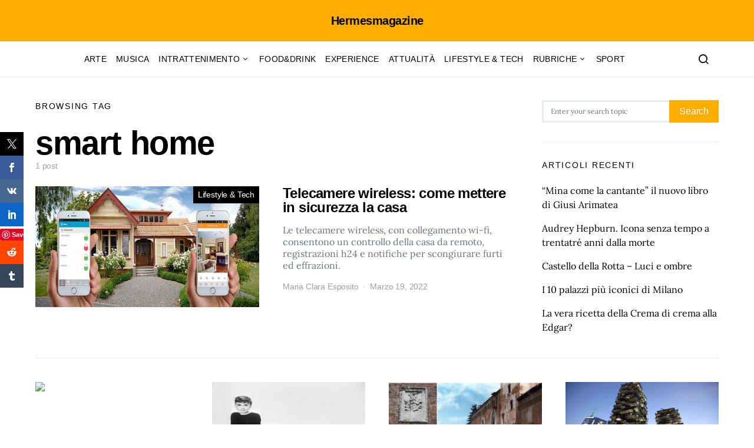

--- FILE ---
content_type: text/html; charset=utf-8
request_url: https://www.google.com/recaptcha/api2/aframe
body_size: 266
content:
<!DOCTYPE HTML><html><head><meta http-equiv="content-type" content="text/html; charset=UTF-8"></head><body><script nonce="ryMU_AqahCPiUSCcnBIipg">/** Anti-fraud and anti-abuse applications only. See google.com/recaptcha */ try{var clients={'sodar':'https://pagead2.googlesyndication.com/pagead/sodar?'};window.addEventListener("message",function(a){try{if(a.source===window.parent){var b=JSON.parse(a.data);var c=clients[b['id']];if(c){var d=document.createElement('img');d.src=c+b['params']+'&rc='+(localStorage.getItem("rc::a")?sessionStorage.getItem("rc::b"):"");window.document.body.appendChild(d);sessionStorage.setItem("rc::e",parseInt(sessionStorage.getItem("rc::e")||0)+1);localStorage.setItem("rc::h",'1768938745282');}}}catch(b){}});window.parent.postMessage("_grecaptcha_ready", "*");}catch(b){}</script></body></html>

--- FILE ---
content_type: application/javascript; charset=utf-8
request_url: https://fundingchoicesmessages.google.com/f/AGSKWxXRMh8LBhakAfJRt8qgW_s2zEeKwdfgkRP_vKR1x2dshKheZC42OJCH2YY4uac4wLMyFmY5ZG4Xopq6O7jXF7uz8fiQPu7JWfWmhlgxHvHKwrcZ0Kks6tV3iwiHWLFQsM1HfZO_dg==?fccs=W251bGwsbnVsbCxudWxsLG51bGwsbnVsbCxudWxsLFsxNzY4OTM4NzQ1LDQ4NDAwMDAwMF0sbnVsbCxudWxsLG51bGwsW251bGwsWzcsNiwxMF0sbnVsbCxudWxsLG51bGwsbnVsbCxudWxsLG51bGwsbnVsbCxudWxsLG51bGwsM10sImh0dHBzOi8vaGVybWVzbWFnYXppbmUuaXQvYXJ0aWNsZS90YWcvc21hcnQtaG9tZSIsbnVsbCxbWzgsIjlvRUJSLTVtcXFvIl0sWzksImVuLVVTIl0sWzE2LCJbMSwxLDFdIl0sWzE5LCIyIl0sWzI0LCIiXSxbMjksImZhbHNlIl1dXQ
body_size: 140
content:
if (typeof __googlefc.fcKernelManager.run === 'function') {"use strict";this.default_ContributorServingResponseClientJs=this.default_ContributorServingResponseClientJs||{};(function(_){var window=this;
try{
var qp=function(a){this.A=_.t(a)};_.u(qp,_.J);var rp=function(a){this.A=_.t(a)};_.u(rp,_.J);rp.prototype.getWhitelistStatus=function(){return _.F(this,2)};var sp=function(a){this.A=_.t(a)};_.u(sp,_.J);var tp=_.ed(sp),up=function(a,b,c){this.B=a;this.j=_.A(b,qp,1);this.l=_.A(b,_.Pk,3);this.F=_.A(b,rp,4);a=this.B.location.hostname;this.D=_.Fg(this.j,2)&&_.O(this.j,2)!==""?_.O(this.j,2):a;a=new _.Qg(_.Qk(this.l));this.C=new _.dh(_.q.document,this.D,a);this.console=null;this.o=new _.mp(this.B,c,a)};
up.prototype.run=function(){if(_.O(this.j,3)){var a=this.C,b=_.O(this.j,3),c=_.fh(a),d=new _.Wg;b=_.hg(d,1,b);c=_.C(c,1,b);_.jh(a,c)}else _.gh(this.C,"FCNEC");_.op(this.o,_.A(this.l,_.De,1),this.l.getDefaultConsentRevocationText(),this.l.getDefaultConsentRevocationCloseText(),this.l.getDefaultConsentRevocationAttestationText(),this.D);_.pp(this.o,_.F(this.F,1),this.F.getWhitelistStatus());var e;a=(e=this.B.googlefc)==null?void 0:e.__executeManualDeployment;a!==void 0&&typeof a==="function"&&_.To(this.o.G,
"manualDeploymentApi")};var vp=function(){};vp.prototype.run=function(a,b,c){var d;return _.v(function(e){d=tp(b);(new up(a,d,c)).run();return e.return({})})};_.Tk(7,new vp);
}catch(e){_._DumpException(e)}
}).call(this,this.default_ContributorServingResponseClientJs);
// Google Inc.

//# sourceURL=/_/mss/boq-content-ads-contributor/_/js/k=boq-content-ads-contributor.ContributorServingResponseClientJs.en_US.9oEBR-5mqqo.es5.O/d=1/exm=ad_blocking_detection_executable,kernel_loader,loader_js_executable,web_iab_us_states_signal_executable/ed=1/rs=AJlcJMwtVrnwsvCgvFVyuqXAo8GMo9641A/m=cookie_refresh_executable
__googlefc.fcKernelManager.run('\x5b\x5b\x5b7,\x22\x5b\x5bnull,\\\x22hermesmagazine.it\\\x22,\\\x22AKsRol9jTUrCupDJ4cccQbJ869_EtPoxnCtKz4CbDcsQng6Pmbw6vm30Vy5VrhQorlUQCgkyDlt0jbFCgfXcI1d4uym2A5ONCLt4uHxG8_7HH6eJrX5sXrHmSOTrFqzrCaMOI7zsKFf_rpe4DeOuC2O0VY-OIbU_lw\\\\u003d\\\\u003d\\\x22\x5d,null,\x5b\x5bnull,null,null,\\\x22https:\/\/fundingchoicesmessages.google.com\/f\/AGSKWxVUjXATRALXZ0clM5dCCh_5fTSKqxrV1FAfOhIvXeTFyJX2XNy7jPCqlXF_YEUxMIwlpcV2Nd4fWi4-WRl5PH-vvYnlvnH9Ybn-NL4UlttaKZtewBZGdpAX8GF39LEVtEorMbTWdQ\\\\u003d\\\\u003d\\\x22\x5d,null,null,\x5bnull,null,null,\\\x22https:\/\/fundingchoicesmessages.google.com\/el\/AGSKWxU22i_Uh9snVbqTzeqA17z-dmqsUkvRkSSe-MBozyPfqi91jiYlvM5yTKYvBvEdJmpnB5grix5VIVVmcFViKjbKPpI-NpsGK6pSdESXsrt39o251qYsrxgO52w0K5bOThEW-TWy7Q\\\\u003d\\\\u003d\\\x22\x5d,null,\x5bnull,\x5b7,6,10\x5d,null,null,null,null,null,null,null,null,null,3\x5d\x5d,\x5b2,1\x5d\x5d\x22\x5d\x5d,\x5bnull,null,null,\x22https:\/\/fundingchoicesmessages.google.com\/f\/AGSKWxVYc9v2oxmpjl-4PMr4Ld_IAIwTmM2AsHDniwqFcLuMbwxYuQBnkrOHlHFUdm7C2GZPbC_4QBVzIYQmL1paSOzfR0gLNE-8AfAoX-mpsr2zi8W-5jF3xglGHWjPm1Y1qCZoQNo-UA\\u003d\\u003d\x22\x5d\x5d');}